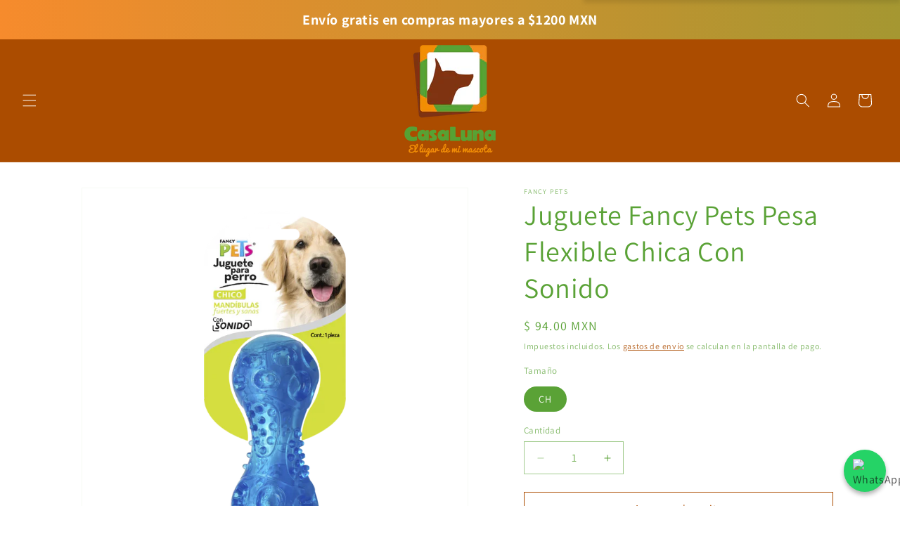

--- FILE ---
content_type: text/javascript
request_url: https://casaluna.com.mx/cdn/shop/t/95/compiled_assets/scripts.js?v=12355
body_size: 537
content:
(function(){var __sections__={};(function(){for(var i=0,s=document.getElementById("sections-script").getAttribute("data-sections").split(",");i<s.length;i++)__sections__[s[i]]=!0})(),function(){if(!(!__sections__["collection-carousel"]&&!Shopify.designMode))try{document.addEventListener("DOMContentLoaded",function(){const carousel=document.querySelector(".collection-carousel"),items=document.querySelectorAll(".collection-item"),prevButton=document.querySelector(".carousel-prev"),nextButton=document.querySelector(".carousel-next");let currentIndex=0;function moveCarousel(){const itemWidth=items[0].offsetWidth+20;carousel.style.transform=`translateX(-${currentIndex*itemWidth}px)`}nextButton.addEventListener("click",function(){currentIndex<items.length-1?currentIndex++:currentIndex=0,moveCarousel()}),prevButton.addEventListener("click",function(){currentIndex>0?currentIndex--:currentIndex=items.length-1,moveCarousel()}),setInterval(function(){nextButton.click()},3e3)})}catch(e){console.error(e)}}(),function(){if(__sections__.header)try{class StickyHeader extends HTMLElement{constructor(){super()}connectedCallback(){this.header=document.querySelector(".section-header"),this.headerIsAlwaysSticky=this.getAttribute("data-sticky-type")==="always"||this.getAttribute("data-sticky-type")==="reduce-logo-size",this.headerBounds={},this.setHeaderHeight(),window.matchMedia("(max-width: 990px)").addEventListener("change",this.setHeaderHeight.bind(this)),this.headerIsAlwaysSticky&&this.header.classList.add("shopify-section-header-sticky"),this.currentScrollTop=0,this.preventReveal=!1,this.predictiveSearch=this.querySelector("predictive-search"),this.onScrollHandler=this.onScroll.bind(this),this.hideHeaderOnScrollUp=()=>this.preventReveal=!0,this.addEventListener("preventHeaderReveal",this.hideHeaderOnScrollUp),window.addEventListener("scroll",this.onScrollHandler,!1),this.createObserver()}setHeaderHeight(){document.documentElement.style.setProperty("--header-height",`${this.header.offsetHeight}px`)}disconnectedCallback(){this.removeEventListener("preventHeaderReveal",this.hideHeaderOnScrollUp),window.removeEventListener("scroll",this.onScrollHandler)}createObserver(){new IntersectionObserver((entries,observer2)=>{this.headerBounds=entries[0].intersectionRect,observer2.disconnect()}).observe(this.header)}onScroll(){const scrollTop=window.pageYOffset||document.documentElement.scrollTop;if(!(this.predictiveSearch&&this.predictiveSearch.isOpen)){if(scrollTop>this.currentScrollTop&&scrollTop>this.headerBounds.bottom){if(this.header.classList.add("scrolled-past-header"),this.preventHide)return;requestAnimationFrame(this.hide.bind(this))}else scrollTop<this.currentScrollTop&&scrollTop>this.headerBounds.bottom?(this.header.classList.add("scrolled-past-header"),this.preventReveal?(window.clearTimeout(this.isScrolling),this.isScrolling=setTimeout(()=>{this.preventReveal=!1},66),requestAnimationFrame(this.hide.bind(this))):requestAnimationFrame(this.reveal.bind(this))):scrollTop<=this.headerBounds.top&&(this.header.classList.remove("scrolled-past-header"),requestAnimationFrame(this.reset.bind(this)));this.currentScrollTop=scrollTop}}hide(){this.headerIsAlwaysSticky||(this.header.classList.add("shopify-section-header-hidden","shopify-section-header-sticky"),this.closeMenuDisclosure(),this.closeSearchModal())}reveal(){this.headerIsAlwaysSticky||(this.header.classList.add("shopify-section-header-sticky","animate"),this.header.classList.remove("shopify-section-header-hidden"))}reset(){this.headerIsAlwaysSticky||this.header.classList.remove("shopify-section-header-hidden","shopify-section-header-sticky","animate")}closeMenuDisclosure(){this.disclosures=this.disclosures||this.header.querySelectorAll("header-menu"),this.disclosures.forEach(disclosure=>disclosure.close())}closeSearchModal(){this.searchModal=this.searchModal||this.header.querySelector("details-modal"),this.searchModal.close(!1)}}customElements.define("sticky-header",StickyHeader)}catch(e){console.error(e)}}(),function(){if(!(!__sections__.popup&&!Shopify.designMode))try{document.addEventListener("DOMContentLoaded",function(){const popup=document.getElementById("popup-wrapper"),content=popup.querySelector(".popup-content"),closeBtn=popup.querySelector(".popup-close"),images=popup.querySelectorAll(".popup-slider .popup-image"),slider=popup.querySelector(".popup-slider"),activeLink=document.getElementById("popup-active-link");let current=0,intervalTime=parseInt(content.dataset.slideInterval)*1e3||4e3,transitionType=content.dataset.transition||"fade",autoCloseTime=parseInt(content.dataset.autoClose)||0;slider.classList.add(transitionType),setTimeout(()=>{popup.classList.add("active"),autoCloseTime>0&&setTimeout(()=>{popup.classList.remove("active")},autoCloseTime*1e3)},2e3),closeBtn.addEventListener("click",()=>{popup.classList.remove("active")}),images.length>1&&setInterval(()=>{images[current].classList.remove("active"),current=(current+1)%images.length,images[current].classList.add("active");const link=images[current].dataset.link;link&&(activeLink.href=link)},intervalTime)})}catch(e){console.error(e)}}()})();
//# sourceMappingURL=/cdn/shop/t/95/compiled_assets/scripts.js.map?v=12355
